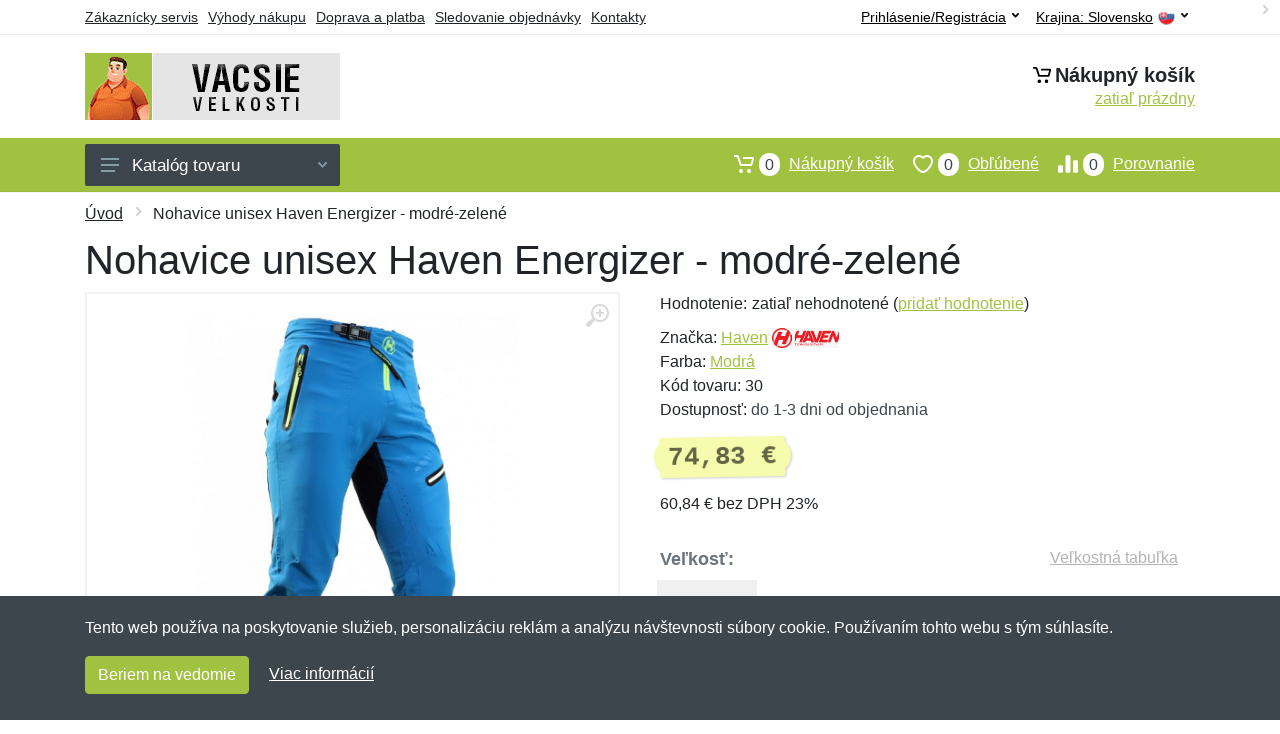

--- FILE ---
content_type: text/html; charset=UTF-8
request_url: https://vacsievelkosti.sk/nohavice-unisex-haven-energizer-modre-zelene/
body_size: 10541
content:
<!doctype html>
<html xmlns="http://www.w3.org/1999/xhtml" lang="sk" xml:lang="sk">
<head>
<title>Nohavice unisex Haven Energizer - modré-zelené - Vacsievelkosti.sk: Nadmerné veľkosti</title>
<meta http-equiv="content-type" content="text/html;charset=utf-8" />
<meta http-equiv="content-language" content="sk" />
<meta name="language" content="sk" />
<meta name="description" content="Kúpiť Nohavice unisex Haven Energizer - modré-zelené najvýhodnejšie na internete." />
<meta name="robots" content="index,follow" />
<meta name="author" content="Netnakup.sk" />
<meta property="og:type" content="website" />
<meta property="og:title" content="Vacsievelkosti.sk" />
<meta property="og:description" content="Kúpiť Nohavice unisex Haven Energizer - modré-zelené najvýhodnejšie na internete." />
<meta property="og:site_name" content="Vacsievelkosti.sk" />
<meta property="og:url" content="https://vacsievelkosti.sk/" />
<meta name="twitter:card" content="summary" />
<meta http-equiv="X-UA-Compatible" content="IE=edge" />
<meta name="seznam-ranking-position" content="query-exact: 1.0; query-broad: 1.3; (Google compatible)" />
<link rel="shortcut icon" href="/favicon.ico" type="image/x-icon" />
<link rel="apple-touch-icon" href="/favicon.ico">
<link rel="search" href="/search.xml" type="application/opensearchdescription+xml" title="Vacsievelkosti.sk" />
<link rel="manifest" href="/manifest.json" />
<link rel="alternate" type="application/xml" title="Sitemap" href="/sitemap.php" />
<meta http-equiv="x-dns-prefetch-control" content="on" />
<link rel="dns-prefetch" href="https://server.netiq.biz/" /><link rel="dns-prefetch" href="https://static.netiq.biz/" /><link rel="dns-prefetch" href="https://www.googletagmanager.com" />
<meta name="viewport" content="width=device-width, initial-scale=1" />
<meta name="format-detection" content="telephone=no" />
<link rel="stylesheet" href="https://server.netiq.biz/engine/eshop2/themes/default/css/style.css?cache=55" />
<link rel="stylesheet" href="https://server.netiq.biz/engine/eshop2/themes/default/css/plussize.css?cache=55" />
<script>window.dataLayer = window.dataLayer || [];function gtag(){dataLayer.push(arguments);};gtag('consent','default',{'ad_storage':'granted','analytics_storage':'granted','ad_user_data':'granted','ad_personalization':'granted'});</script>
<script async src="https://www.googletagmanager.com/gtag/js?id=G-QB9QMCLBDB"></script>
<script async src="https://www.googletagmanager.com/gtag/js?id=AW-1063823888"></script>
<script>window.dataLayer = window.dataLayer || [];function gtag(){dataLayer.push(arguments);};gtag('js',new Date());gtag('config','G-QB9QMCLBDB');gtag('config','AW-1063823888',{'allow_enhanced_conversions':true});</script>
<script>!function(e,n,t,a,s,o,r){ e[a]||((s=e[a]=function(){s.process?s.process.apply(s,arguments):s.queue.push(arguments)}).queue=[],(o=n.createElement(t)).async=1,o.src='https://tracking.srovname.cz/srovnamepixel.js',o.dataset.srv9="1",(r=n.getElementsByTagName(t)[0]).parentNode.insertBefore(o,r))}(window,document,"script","srovname");srovname("init",'9bb9baf903a57103962e2c30a1c96bc0');</script>
</head>
<body>
<div id="hproduct" class="site">
<header class="site-header d-lg-none">
<div id="mobileheader" class="mobile-header mobile-header--sticky" data-sticky-mode="pullToShow">
<div class="mobile-panel">
<div class="container">
<div class="mobile-body">
<button class="mobile-button" aria-label="Menu"><svg width="18px" height="14px"><use xlink:href="/sprite.svg?v=2#menu-18x14"></use></svg></button>
<a class="mobile-logo" href="/"><img src="https://server.netiq.biz/engine/eshop2/identity/vacsievelkosti_sk_mobile.png" alt="Vacsievelkosti.sk" /></a>
<div class="search search--location--mobile-header mobile-header__search">
<div class="search__body">
<form class="search__form" action="./" method="post">
<input class="search__input" name="search" placeholder="Vyhľadávanie tovaru a kategórií..." aria-label="Vyhľadávanie" type="text" autocomplete="off" />
<button class="search__button search__button--type--submit" type="submit"><svg width="20px" height="20px"><use xlink:href="/sprite.svg?v=3#search-20"></use></svg></button>
<div class="search__border"></div>
</form>
<div class="search__suggestions suggestions suggestions--location--mobile-header"></div>
</div>
</div>
<div class="mobile-indicators">
<div class="indicator indicator--mobile-search indicator--mobile d-md-none"><button class="indicator__button" aria-label="Vyhľadať"><span class="area"><svg width="20px" height="20px"><use xlink:href="/sprite.svg?v=4#search-20"></use></svg></span></button></div>
<div class="indicator indicator--mobile"><a href="/cart/" class="indicator__button"><span class="area"><svg width="20px" height="20px"><use xlink:href="/sprite.svg?v=5#cart-20"></use></svg><span id="cart_value3" class="number">0</span></span></a></div>
<div class="indicator indicator--mobile d-sm-flex d-none"><a href="/wish/" class="indicator__button"><span class="area"><svg width="20px" height="20px"><use xlink:href="/sprite.svg?v=6#heart-20"></use></svg><span id="wish_value3" class="number">0</span></span></a></div>
<div class="indicator indicator--mobile d-sm-flex d-none"><a href="/compare/" class="indicator__button"><span class="area"><svg width="20px" height="20px"><use xlink:href="/sprite.svg?v=7#compare-16"></use></svg><span id="compare_value3" class="number">0</span></span></a></div>
</div>
</div>
</div>
</div>
</div>
</header>
<header id="header" class="site-header d-lg-block d-none">
<div class="site-header">
<div id="topbar">
<div class="topbar-all container">
<div class="topbar-links">
<div class="topbar-item"><a href="/servis/">Zákaznícky servis</a></div>
<div class="topbar-item"><a href="/vyhody/">Výhody nákupu</a></div>
<div class="topbar-item"><a href="/doprava-platba/">Doprava a platba</a></div>
<div class="topbar-item"><a href="/objednavka/">Sledovanie objednávky</a></div>
<div class="topbar-item"><a href="/kontakt/">Kontakty</a></div>
</div>
<div class="topbar-right"><div class="topbar-dropdown"><button class="topbar-dropdown__btn" type="button">Krajina: <span class="topbar__item-value">Slovensko</span><img src="https://stat.netiq.biz/general/flag4/sk.png" alt="" /><svg width="7px" height="5px"><use xlink:href="/sprite.svg?v=8#arrow-rounded-down-7x5"></use></svg></button><div class="topbar-dropdown__body"><div class="menu menu--layout--topbar  menu--with-icons "><div class="menu__submenus-container"></div><ul class="menu__list countries"><li class="menu__item"><div class="menu__item-submenu-offset"></div><a class="menu__item-link" href="https://vacsievelkosti.sk/"><img srcset="https://stat.netiq.biz/general/flag4/sk.png" src="https://stat.netiq.biz/general/flag4/sk.png" alt="" />Slovensko</a></li>
<li class="menu__item"><div class="menu__item-submenu-offset"></div><a class="menu__item-link" href="https://vetsivelikosti.cz/"><img srcset="https://stat.netiq.biz/general/flag4/cz.png" src="https://stat.netiq.biz/general/flag4/cz.png" alt="" />Česká republika</a></li>
</ul></div></div></div></div>
<div class="topbar-right">
<div class="topdrop">
<div class="indicator indicator--trigger--click"><button class="topbar-dropdown__btn indicator__button" type="button">Prihlásenie/Registrácia <svg width="7px" height="5px"><use xlink:href="/sprite.svg?v=11#arrow-rounded-down-7x5"></use></svg></button>
<div class="indicator__dropdown">
<div class="account-menu">
<form action="./" class="account-menu__form" method="post">
<div class="title">Prihlásenie</div>
<div class="form-group">
<label for="header-signin-email" class="sr-only">E-mail</label>
<input id="header-signin-email" type="email" name="email" class="form-control form-control-sm" placeholder="Zadajte e-mail" />
</div>
<div class="form-group">
<label for="header-signin-password" class="sr-only">Heslo</label>
<input id="header-signin-password" type="password" name="pass" class="form-control form-control-sm" placeholder="Zadajte heslo" />
</div>
<div class="button">
<button type="submit" name="login" class="btn btn-primary btn-sm">Prihlásiť</button>
</div>
<div class="link"><a href="/user/register/">Zaregistrovať</a> <a href="/user/forgot/">Zabudnuté heslo</a></div>
</form>
</div>
</div>
</div>
</div>
</div>
</div>
</div>
<div class="middle container">
<div class="header-logo"><a href="/"><img src="https://server.netiq.biz/engine/eshop2/identity/vacsievelkosti_sk.png" style="width:255px,height:67px" class="icon" alt="Vacsievelkosti.sk" /></a></div>
<div id="search">
<div class="search">
<div class="search__body sbl">
</div>
</div>
</div>
<div class="topcart">
<div class="title"><svg width="18px" height="18px"><use xlink:href="/sprite.svg?v=14#cart-20"></use></svg>Nákupný košík</div>
<div class="link"><a href="/cart/"><span id="cart_top"><span id="cart_top_quantity">zatiaľ prázdny</span><span id="cart_noti"> ks za <span id="cart_top_total"></span> €</span></span></a></div>
</div>
</div>
<div class="site-header__nav-panel">
<div class="nav-panel nav-panel--sticky" data-sticky-mode="pullToShow">
<div class="nav-panel__container container">
<div class="nav-panel__row">
<div id="menu" class="nav-panel__departments">
<div class="departments " data-departments-fixed-by="">
<div class="topmenu">
<div class="departments__links-wrapper">
<div class="departments__submenus-container"></div>
<ul class="departments__links">
<li class="departments__item"><a class="departments__item-link" href="/vacsie-velkosti-panske/">Pánske <svg class="departments__item-arrow" width="6px" height="9px"><use xlink:href="/sprite.svg#arrow-rounded-right-6x9"></use></svg></a><div class="departments__submenu"><div id="menu" class="menu-parts"><div class="menu-body"><div class="row"><div class="mrow msub"><ul class="menu-links menu-level0"><li class="menu-link menu-sublink"><a href="/vacsie-velkosti-panske-bundy/">Bundy</a></li><div class="div_in1"></div><li class="menu-link menu-sublink"><a href="/vacsie-velkosti-panske-kabaty/">Kabáty</a></li><div class="div_in2"></div><li class="menu-link menu-sublink"><a href="/vacsie-velkosti-panske-kosele/">Košele</a></li><div class="div_in3"></div><li class="menu-link menu-sublink"><a href="/vacsie-velkosti-panske-kratasy-3-4/">Kraťasy a 3/4</a></li><div class="div_in4"></div><li class="menu-link menu-sublink"><a href="/vacsie-velkosti-panske-mikiny/">Mikiny</a></li><div class="div_in5"></div><li class="menu-link menu-sublink"><a href="/vacsie-velkosti-panske-nohavice/">Nohavice</a></li><div class="div_in6"></div><li class="menu-link menu-sublink"><a href="/vacsie-velkosti-panske-plavky/">Plavky</a></li><div class="div_in7"></div><li class="menu-link menu-sublink"><a href="/vacsie-velkosti-panske-polokosele/">Polokošele</a></li><div class="div_in8"></div><li class="menu-link menu-sublink"><a href="/vacsie-velkosti-panske-pyzama/">Pyžamá</a></li><div class="div_in9"></div><li class="menu-link menu-sublink"><a href="/vacsie-velkosti-panske-saka/">Saka</a></li><div class="div_in10"></div><li class="menu-link menu-sublink"><a href="/vacsie-velkosti-panske-spodna-bielizen/">Spodná bielizeň</a></li><div class="div_in11"></div><li class="menu-link menu-sublink"><a href="/vacsie-velkosti-panske-supravy/">Súpravy</a></li><div class="div_in12"></div><li class="menu-link menu-sublink"><a href="/vacsie-velkosti-panske-svetre/">Svetre</a></li><div class="div_in13"></div><li class="menu-link menu-sublink"><a href="/vacsie-velkosti-panske-tielka/">Tielka</a></li><div class="div_in14"></div><li class="menu-link menu-sublink"><a href="/vacsie-velkosti-panske-tricka/">Tričká</a></li><div class="div_in15"></div><li class="menu-link menu-sublink"><a href="/vacsie-velkosti-panske-vesty/">Vesty</a></li><div class="div_in16"></div></li></ul></div></div></div></div></div></li><li class="departments__item"><a class="departments__item-link" href="/vacsie-velkosti-damske/">Dámske <svg class="departments__item-arrow" width="6px" height="9px"><use xlink:href="/sprite.svg#arrow-rounded-right-6x9"></use></svg></a><div class="departments__submenu"><div id="menu" class="menu-parts"><div class="menu-body"><div class="row"><div class="mrow msub"><ul class="menu-links menu-level0"><li class="menu-link menu-sublink"><a href="/vacsie-velkosti-damske-bundy/">Bundy</a></li><div class="div_in1"></div><li class="menu-link menu-sublink"><a href="/vacsie-velkosti-damske-kabaty/">Kabáty</a></li><div class="div_in2"></div><li class="menu-link menu-sublink"><a href="/vacsie-velkosti-damske-kosele/">Košele</a></li><div class="div_in3"></div><li class="menu-link menu-sublink"><a href="/vacsie-velkosti-damske-kratasy-3-4/">Kraťasy a 3/4</a></li><div class="div_in4"></div><li class="menu-link menu-sublink"><a href="/vacsie-velkosti-damske-mikiny/">Mikiny</a></li><div class="div_in5"></div><li class="menu-link menu-sublink"><a href="/vacsie-velkosti-damske-nohavice/">Nohavice</a></li><div class="div_in6"></div><li class="menu-link menu-sublink"><a href="/vacsie-velkosti-damske-polokosele/">Polokošele</a></li><div class="div_in7"></div><li class="menu-link menu-sublink"><a href="/vacsie-velkosti-damske-saty/">Šaty</a></li><div class="div_in8"></div><li class="menu-link menu-sublink"><a href="/vacsie-velkosti-damske-spodna-bielizen/">Spodná bielizeň</a></li><div class="div_in9"></div><li class="menu-link menu-sublink"><a href="/vacsie-velkosti-damske-svetre/">Svetre</a></li><div class="div_in10"></div><li class="menu-link menu-sublink"><a href="/vacsie-velkosti-damske-tielka/">Tielka</a></li><div class="div_in11"></div><li class="menu-link menu-sublink"><a href="/vacsie-velkosti-damske-topanky/">Topánky</a></li><div class="div_in12"></div><li class="menu-link menu-sublink"><a href="/vacsie-velkosti-damske-tricka/">Tričká</a></li><div class="div_in13"></div><li class="menu-link menu-sublink"><a href="/vacsie-velkosti-damske-vesty/">Vesty</a></li><div class="div_in14"></div></li></ul></div></div></div></div></div></li><li class="departments__item"><a class="departments__item-link" href="/vacsie-velkosti-detske/">Detské <svg class="departments__item-arrow" width="6px" height="9px"><use xlink:href="/sprite.svg#arrow-rounded-right-6x9"></use></svg></a><div class="departments__submenu"><div id="menu" class="menu-parts"><div class="menu-body"><div class="row"><div class="mrow msub"><ul class="menu-links menu-level0"><li class="menu-link menu-sublink"><a href="/vacsie-velkosti-detske-nohavice/">Nohavice</a></li><div class="div_in1"></div></li></ul></div></div></div></div></div></li><li class="departments__item"><a class="departments__item-link" href="/vacsie-velkosti-doplnky/">Doplnky <svg class="departments__item-arrow" width="6px" height="9px"><use xlink:href="/sprite.svg#arrow-rounded-right-6x9"></use></svg></a><div class="departments__submenu"><div id="menu" class="menu-parts"><div class="menu-body"><div class="row"><div class="mrow msub"><ul class="menu-links menu-level0"><li class="menu-link menu-sublink"><a href="/vacsie-velkosti-doplnky-chranice/">Chrániče</a></li><div class="div_in1"></div><li class="menu-link menu-sublink"><a href="/vacsie-velkosti-doplnky-ciapky/">Čiapky</a></li><div class="div_in2"></div><li class="menu-link menu-sublink"><a href="/vacsie-velkosti-doplnky-klobuky/">Klobúky</a></li><div class="div_in3"></div><li class="menu-link menu-sublink"><a href="/vacsie-velkosti-doplnky-opasky/">Opasky</a></li><div class="div_in4"></div><li class="menu-link menu-sublink"><a href="/vacsie-velkosti-doplnky-plastenky/">Pláštenky</a></li><div class="div_in5"></div><li class="menu-link menu-sublink"><a href="/vacsie-velkosti-doplnky-rukavice/">Rukavice</a></li><div class="div_in6"></div></li></ul></div></div></div></div></div></li><li class="departments__item"><a class="departments__item-link" href="/vacsie-velkosti-obuv-ponozky/">Obuv a ponožky <svg class="departments__item-arrow" width="6px" height="9px"><use xlink:href="/sprite.svg#arrow-rounded-right-6x9"></use></svg></a><div class="departments__submenu"><div id="menu" class="menu-parts"><div class="menu-body"><div class="row"><div class="mrow msub"><ul class="menu-links menu-level0"><li class="menu-link menu-sublink"><a href="/vacsie-velkosti-obuv-ponozky-obuv/">Obuv</a></li><div class="div_in1"></div><li class="menu-link menu-sublink"><a href="/vacsie-velkosti-obuv-ponozky-ponozky/">Ponožky</a></li><div class="div_in2"></div><li class="menu-link menu-sublink"><a href="/vacsie-velkosti-obuv-ponozky-vlozky-do-topanok/">Vložky do topánok</a></li><div class="div_in3"></div></li></ul></div></div></div></div></div></li><li class="departments__item"><a class="departments__item-link" href="/vacsie-velkosti-darcekove-poukazy/">Darčekové poukazy</a></li><li class="departments__item"><a class="departments__item-link" href="/vacsie-velkosti-vypredaj/">Výpredaj</a></li></ul>
</div>
</div>
<button class="departments__button"><svg class="departments__button-icon" width="18px" height="14px"><use xlink:href="/sprite.svg?v=1#menu-18x14"></use></svg>Katalóg tovaru<svg class="departments__button-arrow" width="9px" height="6px"><use xlink:href="/sprite.svg?v=15#arrow-rounded-down-9x6"></use></svg></button>
</div>
</div>
<div id="tright">
<div class="indicator"><a href="/compare/"><span class="area"><svg width="20px" height="20px"><use xlink:href="/sprite.svg?v=19#compare-16"></use></svg><span id="compare_value" class="number">0</span></span>Porovnanie</a></div>
<div class="indicator"><a href="/wish/"><span class="area"><svg width="20px" height="20px"><use xlink:href="/sprite.svg?v=20#heart-20"></use></svg><span id="wish_value" class="number">0</span></span>Obľúbené</a></div>
<div class="indicator"><a href="/cart/"><span class="area"><svg width="20px" height="20px"><use xlink:href="/sprite.svg?v=21#cart-20"></use></svg><span id="cart_value" class="number">0</span></span>Nákupný košík</a></div>
</div>
</div>
</div>
</div>
</div>
</div>
</header>
<div id="main" class="sitebody">
<div class="container"><div id="add-item-bag"></div></div>
<div id="toptitle">
<div class="title container"><div class="topnavi"><nav aria-label="breadcrumb"><ol class="breadcrumb"><li class="item"><a href="/">Úvod</a><svg class="arrow" width="6px" height="9px"><use xlink:href="/sprite.svg?v=70#arrow-rounded-right-6x9"></use></svg></li><svg class="arrow" width="6px" height="9px"><use xlink:href="/sprite.svg?v=73#arrow-rounded-right-6x9"></use></svg><li class="item active" aria-current="page">Nohavice unisex Haven Energizer - modré-zelené</li></ol></nav></div><h1>Nohavice unisex Haven Energizer - modré-zelené</h1></div>
</div>
<div id="product" class="container">
<div id="content" class="product product--layout--standard" data-layout="standard">
<div id="detail" class="product-content">
<div class="product-gallery">
<div class="product-gallery__featured">
<button class="product-gallery__zoom"><svg width="24px" height="24px"><use xlink:href="/sprite.svg?v=95#zoom-in-24"></use></svg></button>
<div class="owl-carousel" id="product-image" style="display:block;">
<div class="product-image product-image-gallery"><a href="https://server.netiq.biz/engine/eshop/rs/image/original/23630_4.jpg" data-width="1080" data-height="1080" class="product-imageb" target="_blank"><img src="https://server.netiq.biz/engine/eshop/rs/image/original/23630_4.jpg" alt="" /></a></div>
</div>
</div>
<div class="product-gallery__carousel">
<div class="owl-carousel" id="product-carousel"><a href="https://server.netiq.biz/engine/eshop/rs/image/original/23630_4.jpg" class="product-gallery__carousel-item"><img class="product-gallery__carousel-image" src="https://server.netiq.biz/engine/eshop/rs/image/resize150/23630_4.jpg" alt="" /></a></div>

</div>

</div>
<div class="pinfo">
<h4 class="specs">Špecifikácia</h4><div class="product-rating"><div class="product-rating-stars"><span>Hodnotenie:</span>zatiaľ nehodnotené (<a href="#upperd" class="havereview openpart" data-part="review">pridať hodnotenie</a>)</div></div>
<ul>
<li>Značka: <a href="/vyrobcovia-haven/">Haven</a> <img src="https://server.netiq.biz/engine/eshop2/img/brands/650.png" alt="Haven" /></li>
<li>Farba: <a href="/c/modra/">Modrá</a></li>
<li>Kód tovaru: 30</li>
</ul>
<div class="optall2">
<ul><li>Dostupnosť: <span class="text-black">do 1-3 dni od objednania</span></li></ul>
<div class="product-sidebar">
<div class="product-prices"><span class="price">74,83 €</span></div>
<div class="price-novat">60,84 € bez DPH 23%</div>
</div>
</div>
<div id="opt2_55" class="inclass none"><ul><li>Dostupnosť: <span class="text-black">do 1-3 dni</span> od objednania</li></ul><div class="product-sidebar"><div class="product-prices"><span class="price">74,83 €</span></div><div class="price-novat">60,84 € bez DPH 23%</div></div></div>
<div class="form-group product__option">
<div class="product-option"><label class="product-option-label">Veľkosť:</label><a href="#upperd" class="havesize openpart" data-part="table">Veľkostná tabuľka</a><div class="input-radio-label"><div in="onselect" class="input-radio-label__list"><input type="radio" class="rpro" name="product_size" id="55" value="55" /><label for="55"><div class="thumbs"><span class="name">3XL</span><span class="availability">do 1-3 dni</span></div></label></div></div></div>
<div class="optall">
<label class="product-option-label" for="product-quantity">Počet:</label><input type="hidden" id="qto-23630" value="1" />
<div class="action" id="buttonpr23630">
<div class="item"><div class="input-number product__quantity"><input class="product-quantity input-number__input form-control form-control-lg" id="qty-23630" name="quantity" type="number" min="1" value="1" /><div class="input-number__add"></div><div class="input-number__sub"></div></div></div><div class="item product__actions-item--addtocart"><button class="btnAdd btn btn-primary btn-lg" disabled="disabled">Vyberte veľkosť</button></div>
<div class="item product__actions-item--wishlist"><button class="btnWish wish_23630 btn-light2 btnicon btn-svg-icon btn-lg" data-itemid="23630" data-name="Nohavice unisex Haven Energizer - modré-zelené" type="button" aria-label="Pridať do obľúbeného tovaru"><svg width="16px" height="16px"><use xlink:href="/sprite.svg?v=93#wishlist-16"></use></svg></button></div>
<div class="item product__actions-item--compare"><button class="btnCompare compare_23630 btn-light2 btnicon btn-svg-icon btn-lg" data-itemid="23630" data-name="Nohavice unisex Haven Energizer - modré-zelené" type="button" aria-label="Pridať do zrovania tovaru"><svg width="16px" height="16px"><use xlink:href="/sprite.svg?v=94#compare-16"></use></svg></button></div>
</div>

</div>
<div id="opt_55" class="inclass none"><label class="product-option-label" for="product-quantity">Počet vo veľkosti 3XL:</label><form class="product__options"><div id="buttonpr23630-55" class="action"><div class="item"><div class="input-number product__quantity"><input type="hidden" id="optionid-23630-55" value="13" /><input type="hidden" id="optionname-23630-55" name="optionname" value=", Veľkosť: 3XL" /><input class="product-quantity input-number__input form-control form-control-lg" id="qty-23630-55" name="quantity" type="number" min="1" value="1" /><div class="input-number__add"></div><div class="input-number__sub"></div></div></div><div class="item product__actions-item--addtocart"><button class="btnAdd btn btn-primary btn-lg" type="button" data-itemid="23630-55" id="item_id-23630-55" data-action="action" data-name="Nohavice unisex Haven Energizer - modré-zelené" data-optionin="0" data-price="74.83" data-price4="60.840714606">Vložiť do košíka</button></div><div class="item product__actions-item--wishlist"><button class="btnWish wish_23630 btn-light2 btnicon btn-svg-icon btn-lg" data-itemid="23630" data-name="Nohavice unisex Haven Energizer - modré-zelené" type="button" aria-label="Pridať do obľúbeného tovaru"><svg width="16px" height="16px"><use xlink:href="/sprite.svg?v=79#wishlist-16"></use></svg></button></div><div class="item product__actions-item--compare"><button class="btnCompare compare_23630 btn-light2 btnicon btn-svg-icon btn-lg" data-itemid="23630" data-name="Nohavice unisex Haven Energizer - modré-zelené" type="button" aria-label="Pridať do zrovania tovaru"><svg width="16px" height="16px"><use xlink:href="/sprite.svg?v=80#compare-16"></use></svg></button></div></form></div></div>
</div>
<div class="product-badges"><div class="allover"><div class="product-badge product-badge-gift">Darček zadarmo</div></div><p class="plust">Ku každému nákupu si budete môcť vybrať malý darček zadarmo. Nad 20 € a 80 € si budete môcť vybrať aj z drahších darčekov. <a href="/darcek-zadarmo/">Viac...</a></p></div>

</div>
</div>
<a name="upperd"></a>
<div class="product-tabs product-tabs--sticky">
<div class="product-tabs__list">
<div class="product-tabs__list-body">
<div class="product-tabs__list-container container">
<a href="#upperd" class="openpart product-tabs__item product-tabs__item--active" id="top-description" data-part="description">Popis</a>
<a href="#upperd" class="openpart product-tabs__item" id="top-table" data-part="table">Veľkostná tabuľka</a>
<a href="#upperd" class="openpart product-tabs__item" id="top-review" data-part="review">Recenzie</a>
<a href="#upperd" class="openpart product-tabs__item" id="top-question" data-part="question">Otázky</a>
</div>
</div>
</div>
<div class="content">
<div class="product-tabs__pane product-tabs__pane--active" id="tab-description">
<div class="desc"><h4>Určenie: Nezáleží na pohlaví</h4><p>Prepracované trail nohavice s trojitým prešitím zadnej časti v čistom dvojfarebnom designe z pevného materiálu s vnútorným počesom. Určené pre mužov aj ženy, viď. fotogaléria. Vďaka 10 % elastanu sa po cca 20 minútach používania perfektne vytvarujú podľa Vašej postavy v miestach, kde sú tesnejšie.</p>
<p></p>
<p>Ide skrátka o luxusné nohavice s vnútorným počesom (brúsený mikrofleece) určené pre freeride a trail disciplíny ale aj do mesta, vďaka špičkovému dizajnu.</p>
<p></p>
<p><h4>Vlastnosti</h4></p>
<p>• teflónová úprava vrchného materiálu chráni vode a nečistotám.</p>
<p>• pružné panely v rozkroku a zadnej časti pre ničím neobmedzujúce pohyblivosť</p>
<p>• vrecká so zipsami</p>
<p>• možnosť odvetrania</p>
<p>• sťahovanie šírky nohavíc</p>
<p>• laser odvetrania aj v rozkroku</p>
<p>• odolný, priedušný a pružný materiál</p>
<p>• bez cyklovložky</p>
</div>
<div class="spec"><h4>Parametre</h4><div class="line lineflex"><div class="name">Materiál</div><div class="last">90% polyamid, 10% elastan</div></div><div class="line lineflex"><div class="name"></div><div class="last">Materiálové zloženie: polyamid + elastan</div></div><div class="line lineflex"><div class="name">Obdobie</div><div class="last">celoročné</div></div><div class="line lineflex"><div class="name">Typ nohavíc</div><div class="last">cyklistické</div></div><div class="line lineflex"><div class="name">Určenie: pre cyklistov</div><div class="last"><span style="color:green;">&#10004;</span> áno</div></div></div><div class="spec"><h4>Výrobca</h4><div class="line lineflex"><div class="name">Firma</div><div class="last"><div class="tooltip">Haven Sport s.r.o.<span class="tooltiptext">E-mail: info@haven.cz<br />Telefón: +420725946991</span></div></div></div><div class="line lineflex"><div class="name">Adresa</div><div class="last">Sukorady 50, Březno, Czech Republic <img src="https://stat.netiq.biz/general/flag4/cz.png" alt="" /></div></div></div><br /><div class="spec"><h4>Kategórie</h4><div class="line"><a href="/vacsie-velkosti-damske/">Dámske</a></div><div class="line"><a href="/vacsie-velkosti-damske/">Dámske</a><svg class="arrow" width="6px" height="9px"><use xlink:href="/sprite.svg?v=74#arrow-rounded-right-6x9"></use></svg><a href="/vacsie-velkosti-damske-nohavice/">Nohavice</a></div><div class="line"><a href="/vacsie-velkosti-panske/">Pánske</a></div><div class="line"><a href="/vacsie-velkosti-panske/">Pánske</a><svg class="arrow" width="6px" height="9px"><use xlink:href="/sprite.svg?v=74#arrow-rounded-right-6x9"></use></svg><a href="/vacsie-velkosti-panske-nohavice/">Nohavice</a></div></div>
</div>

<div class="product-tabs__pane" id="tab-review"><div class="reviews_list"><form method="post" action="./"><h4>Nová recenzia</h4><div class="form-row"><div class="form-group third"><label for="review_star">Hodnotenie:</label><span class="text-red">*</span><select name="review_star" id="review_star" class="form-control"><option value="5" selected="selected">5/5 (najlepší)</option><option value="4">4/5</option><option value="3">3/5</option><option value="2">2/5</option><option value="1">1/5 (najhorší)</option></select></div><div class="form-group third"><label for="review_name">Meno:</label><span class="text-red">*</span><input type="text" name="review_name" class="form-control" id="review_name" placeholder="Meno" value="" /></div><div class="form-group third"><label for="review_email">E-mail:</label><span class="text-red">*</span><input type="text" name="review_email" class="form-control" id="review_email" placeholder="E-mail" value="" /></div></div><div class="form-row"><div class="form-group allo"><label for="review_text">Správa</label><span class="text-red">*</span><textarea name="review_text" class="form-control" id="review_text" rows="6"></textarea></div></div><div class="form-group inputweb" aria-hidden="true"><label class="control-label" for="web">web</label><input id="web" type="text" name="web" tabindex="-1" value="" autocomplete="off" /></div><div class="form-group"><button type="submit" name="newreview2" class="btn btn-primary">Pridať</button></div></form></div><br /><br /><div class="reviews_list"><ol></ol></div></div>
<div class="product-tabs__pane" id="tab-question"><div class="reviews_list"><form method="post" action="./"><h4>Nová otázka</h4><div class="form-row"><div class="form-group third"><label for="review_name">Meno:</label><span class="text-red">*</span><input type="text" name="review_name" class="form-control" id="review_name" placeholder="Meno" value="" /></div><div class="form-group third"><label for="review_email">E-mail:</label><span class="text-red">*</span><input type="text" name="review_email" class="form-control" id="review_email" placeholder="E-mail" value="" /></div></div><div class="form-row"><div class="form-group allo"><label for="review_text">Správa</label><span class="text-red">*</span><textarea name="review_text" class="form-control" id="review_text" rows="6"></textarea></div></div><div class="form-group inputweb" aria-hidden="true"><label class="control-label" for="web">web</label><input id="web" type="text" name="web" tabindex="-1" value="" autocomplete="off" /></div><div class="form-group"><button type="submit" name="newreview1" class="btn btn-primary">Pridať</button></div></form></div><br /><br /><div class="reviews_list"><ol><li><div class="author">Prodejce</div><div class="date">25.9.2025 08:45</div><div class="text">Dobrý den, děkujeme za Váš dotaz. Velikostní tabulka odpovídá. Velikost XL má pas cca 90-94 cm.</div></li><li><div class="author">Michal</div><div class="date">24.9.2025 13:39</div><div class="text">Dobry den,mam pas 92cm..vzdy beru velikost M ale podle vasi tabulky bych mel mit XL..je mozne nejak premerit.Dekuji</div></li><li><div class="author">Prodejce</div><div class="date">28.5.2024 14:58</div><div class="text">Dobrý den, děkujeme za Váš dotaz. Tyto kalhoty se dělaji maximálně do velikost 3XL(obvod pasu max.110cm)</div></li><li><div class="author">Přemysl Habal</div><div class="date">28.5.2024 12:55</div><div class="text">dobrý den,
máte tyto kalhoty s velikostí v pase 130 cm ? pánské?
děkuji
habal</div></li></ol></div></div>
</div>
</div>
</div>
</div>

<script type="application/ld+json">{
"@context":"http://schema.org",
"@type":"Product",
"name":"Nohavice unisex Haven Energizer - modré-zelené", 
"image":"https://server.netiq.biz/engine/eshop/rs/image/original/23630_1.jpg",                                                 
"brand":"Haven",
"sku":"30",
"color":"modré-zelené",
"description":"Kúpiť Nohavice unisex Haven Energizer - modré-zelené najvýhodnejšie na internete....",
"offers":{"@type":"Offer",
"Price":"74.83","priceValidUntil":"2026-01-31",
"PriceCurrency":"EUR",
"itemCondition":"https://schema.org/NewCondition",
"Availability":"https://schema.org/InStock",
"url":"https://vacsievelkosti.sk/nohavice-unisex-haven-energizer-modre-zelene/",
"shippingDetails":{"@type":"OfferShippingDetails",
"shippingRate":{"@type":"MonetaryAmount","value":"2.49","currency":"EUR"},
"shippingDestination":{"@type":"DefinedRegion","addressCountry":"SK"},
"addressCountry":"SK",
"deliveryTime":{"@type":"ShippingDeliveryTime","businessDays":{"@type":"OpeningHoursSpecification","dayOfWeek":["https://schema.org/Monday","https://schema.org/Tuesday","https://schema.org/Wednesday","https://schema.org/Thursday","https://schema.org/Friday"]},"cutoffTime":"12:00:15Z","handlingTime":{"@type":"QuantitativeValue","minValue":1,"maxValue":2,"unitCode":"d"},"transitTime":{"@type":"QuantitativeValue","minValue":1,"maxValue":2,"unitCode":"d"}}},
"hasMerchantReturnPolicy":{"@type":"MerchantReturnPolicy",
"applicableCountry":"SK",
"merchantReturnLink":"https://vacsievelkosti.sk/vratenie-tovaru/",
"returnPolicyCategory":"https://schema.org/MerchantReturnFiniteReturnWindow",
"merchantReturnDays":14,
"inStoreReturnsOffered":"true",
"returnFees":"https://schema.org/FreeReturn",
"returnMethod":"https://schema.org/ReturnByMail"}
}}</script><script>gtag('event','view_item',{'send_to':'AW-1063823888','value':'74.83','currency':'EUR','items':[{'item_id':'23630','item_name':'Nohavice unisex Haven Energizer - modré-zelené','item_brand':'Haven','price':'74.83';}]});</script>
<div class="pswp" tabindex="-1" role="dialog" aria-hidden="true">
<div class="pswp__bg"></div>
<div class="pswp__scroll-wrap">
<div class="pswp__container"><div class="pswp__item"></div><div class="pswp__item"></div><div class="pswp__item"></div></div>
<div class="pswp__ui pswp__ui--hidden"><div class="pswp__top-bar"><div class="pswp__counter"></div><button class="pswp__button pswp__button--close" title="Zavrieť"></button><button class="pswp__button pswp__button--fs" title="Priblížiť"></button><button class="pswp__button pswp__button--zoom" title="Na celú obrazovku"></button><div class="pswp__preloader"><div class="pswp__preloader__icn"><div class="pswp__preloader__cut"><div class="pswp__preloader__donut"></div></div></div></div></div><div class="pswp__share-modal pswp__share-modal--hidden pswp__single-tap"><div class="pswp__share-tooltip"></div></div><button class="pswp__button pswp__button--arrow--left" title="Predchádzajúci" aria-label="Predchádzajúci"></button><button class="pswp__button pswp__button--arrow--right" title="Ďalší" aria-label="Ďalší"></button><div class="pswp__caption"><div class="pswp__caption__center"></div></div>
</div>
</div>
</div>
<footer>
<div id="footer">
<div class="container">
<div class="row">
<div class="ltwo lwid">
<div class="fleft">
<h5><img src="https://server.netiq.biz/engine/eshop2/identity/vacsievelkosti_sk_favicon16.png" alt="Vacsievelkosti.sk" /> Vacsievelkosti.sk</h5>
<ul><li>Netnakup s.r.o., Tyršova 271, 43801 Žatec, Česká republika</li><li>&#9993; <a href="mailto:info@netnakup.sk&subject=Nová otázka: Vacsievelkosti.sk">info@netnakup.sk</a></li><li>&#9742; +421 222 205 186 (Po-Pi 8:00-16:30)</li><li><a href="/kontakt/">Kontaktný formulár</a></li><li><a href="/vydajne-miesto-armik-sk/">Naša predajňa</a> | <a href="/vydajny-box-armikbox/">Náš výdajný box</a></li><li>Ponúkame mnoho možností platieb. <img src="//server.netiq.biz/engine/eshop2/img/icon/cards.png" class="itop" alt="" /></li></ul>
</div>
</div>
<div class="ltwo lwid">
<div class="fleft">
<div id="nomo1_2"><a id="vnomo"><h5>Zákaznícky servis</h5><h5>Novinky emailom</h5></a><br /></div>
<div id="nomo1">
<h5>Zákaznícky servis</h5>
<ul>
<li><a href="/doprava-platba/">Doprava a platba</a></li>
<li><a href="/obchodne-podmienky/">Obchodné podmienky</a></li>
<li><a href="/objednavka/">Sledovanie objednávky</a></li>
<li><a href="/vernostny-program/">Vernostný program</a></li>
<li><a href="/vratenie-tovaru/">Vrátenie tovaru</a></li>
<li><a href="/vyhody/">Výhody nákupu</a></li>
<li><a href="/vymena-velkosti/">Výmena veľkosti a tovaru</a></li>
<li><a href="/servis/">Viac informácií...</a></li>
</ul>
</div>
</div>
</div>
<div class="lth lwid">
<div class="fleft">
<div id="nomo2">
<h5>Novinky emailom</h5>
<p>Chcete dostávať informácie o novinkách a zľavách? A navyše 5% zľavu na váš prvý nákup?</p>
<form method="post" action=""><label class="sr-only" for="newsletter_email">E-mail:</label><input type="email" class="form-control" name="newsletter_email" id="newsletter_email" placeholder="E-mail" value="" /><div class="form-group inputweb" aria-hidden="true"><label class="control-label" for="web">web</label><input id="web" type="text" name="web" tabindex="-1" value="" autocomplete="off" /></div> <button class="footer-newsletter__form-button btn btn-primary">Prihlásiť</button></form>
<div class="social"><p>Sme aj na sociálnych sieťach:</p><div class="socialbot"><a href="https://www.facebook.com/armiksk" target="_blank"><img src="https://server.netiq.biz/engine/eshop2/img/icon/social/facebook.png" alt="Facebook" /></a></div></div>
</div>
</div>
</div>
</div>
</div>
<div class="copyr"><div class="container">Copyright &copy; 2007-2026 (19 rokov s vami) <a href="http://netnakup.cz/" target="_blank">Netnakup.sk</a> &amp; <a href="http://netiq.biz/" target="_blank">NetIQ</a>. Všetky práva vyhradené.</div></div>
</div>
</footer>
</div>
<div class="mobilemenu">
<div class="mobilemenu__backdrop"></div>
<div class="mobilemenu__body">
<div class="mobilemenu__header"><div class="mobilemenu__title">Menu</div><button type="button" class="mobilemenu_close"><svg width="20px" height="20px"><use xlink:href="/sprite.svg#cross-20"></use></svg></button></div>
<div class="mobilemenu__content">
<ul class="mobile-links mobile-links--level--0" data-collapse data-collapse-opened-class="mobile-links__item--open">
<li class="mobile-links__item" data-collapse-item><div class="mobile-links__item-title"><a href="/">Úvod</a></div></li>
<li class="mobile-links__item" data-collapse-item><div class="mobile-links__item-title"><a data-collapse-trigger>Prihlásenie/Registrácia</a><button class="mobile-links__item-toggle" type="button" data-collapse-trigger><svg class="mobile-links__item-arrow" width="12px" height="7px"><use xlink:href="/sprite.svg?v=12#arrow-rounded-down-12x7"></use></svg></button></div><div class="mobile-links__item-sub-links" data-collapse-content><ul class="mobile-links mobile-links--level--1"><li class="mobile-links__item" data-collapse-item><div class="mobile-links__item-title"><a href="/user/login/">Prihlásenie</a></div></li><li class="mobile-links__item" data-collapse-item><div class="mobile-links__item-title"><a href="/user/register/">Zaregistrovať</a></div></li></ul></div></li><li class="mobile-links__item" data-collapse-item>
<div class="mobile-links__item-title"><a data-collapse-trigger>Nákupný košík</a><button class="mobile-links__item-toggle" type="button" data-collapse-trigger><svg class="mobile-links__item-arrow" width="12px" height="7px"><use xlink:href="/sprite.svg#arrow-rounded-down-12x7"></use></svg></button></div>
<div class="mobile-links__item-sub-links" data-collapse-content>
<ul class="mobile-links mobile-links--level--1">
<li class="mobile-links__item" data-collapse-item><div class="mobile-links__item-title"><a href="/cart/">Nákupný košík<span id="cart_value2">0</span></a></div></li>
<li class="mobile-links__item" data-collapse-item><div class="mobile-links__item-title"><a href="/wish/">Obľúbené<span id="wish_value2">0</span></a></div></li>
<li class="mobile-links__item" data-collapse-item><div class="mobile-links__item-title"><a href="/compare/">Porovnanie<span id="compare_value2">0</span></a></div></li>
</ul>
</div>
</li>
<li class="mobile-links__item" data-collapse-item>
<div class="mobile-links__item-title"><a data-collapse-trigger>Zákaznícky servis</a><button class="mobile-links__item-toggle" type="button" data-collapse-trigger><svg class="mobile-links__item-arrow" width="12px" height="7px"><use xlink:href="/sprite.svg#arrow-rounded-down-12x7"></use></svg></button></div>
<div class="mobile-links__item-sub-links" data-collapse-content>
<ul class="mobile-links mobile-links--level--1">
<li class="mobile-links__item" data-collapse-item><div class="mobile-links__item-title"><a href="/doprava-platba/">Doprava a platba</a></div></li>
<li class="mobile-links__item" data-collapse-item><div class="mobile-links__item-title"><a href="/kontakt/">Kontakty</a></div></li>
<li class="mobile-links__item" data-collapse-item><div class="mobile-links__item-title"><a href="/obchodne-podmienky/">Obchodné podmienky</a></div></li>
<li class="mobile-links__item" data-collapse-item><div class="mobile-links__item-title"><a href="/objednavka/">Sledovanie objednávky</a></div></li>
<li class="mobile-links__item" data-collapse-item><div class="mobile-links__item-title"><a href="/velkoobchod/">Veľkoobchod</a></div></li>
<li class="mobile-links__item" data-collapse-item><div class="mobile-links__item-title"><a href="/vernostny-program/">Vernostný program</a></div></li>
<li class="mobile-links__item" data-collapse-item><div class="mobile-links__item-title"><a href="/vratenie-tovaru/">Vrátenie tovaru</a></div></li>
<li class="mobile-links__item" data-collapse-item><div class="mobile-links__item-title"><a href="/vyhody/">Výhody nákupu</a></div></li>
<li class="mobile-links__item" data-collapse-item><div class="mobile-links__item-title"><a href="/vymena-velkosti/">Výmena veľkosti a tovaru</a></div></li>
<li class="mobile-links__item" data-collapse-item><div class="mobile-links__item-title"><a href="/servis/">Viac informácií</a></div></li>
</ul>
</div>
</li>
<li class="mobile-links__item" data-collapse-item>
<div class="mobile-links__item-title"><a data-collapse-trigger>Krajina</a><button class="mobile-links__item-toggle" type="button" data-collapse-trigger><svg class="mobile-links__item-arrow" width="12px" height="7px"><use xlink:href="/sprite.svg#arrow-rounded-down-12x7"></use></svg></button></div>
<div class="mobile-links__item-sub-links" data-collapse-content>
<ul class="mobile-links mobile-links--level--1"><li class="mobile-links__item" data-collapse-item><div class="mobile-links__item-title"><a href="https://vacsievelkosti.sk/">Slovensko<img srcset="https://stat.netiq.biz/general/flag4/sk.png" src="https://stat.netiq.biz/general/flag4/sk.png" alt="" /></a></div></li><li class="mobile-links__item" data-collapse-item><div class="mobile-links__item-title"> <a href="https://vetsivelikosti.cz/">Česká republika<img srcset="https://stat.netiq.biz/general/flag4/cz.png" src="https://stat.netiq.biz/general/flag4/cz.png" alt="" /></a></div></li></ul>
</div>
</li>
<li class="mobilemenu__header"><div class="mobilemenu__title">Kategórie</div></li>
<li class="mobile-links__item" data-collapse-item><div class="mobile-links__item-title"><a href="/vacsie-velkosti-panske/">Pánske</a><button class="mobile-links__item-toggle" type="button" data-collapse-trigger><svg class="mobile-links__item-arrow" width="12px" height="7px"><use xlink:href="/sprite.svg#arrow-rounded-down-12x7"></use></svg></button></div><div class="mobile-links__item-sub-links" data-collapse-content><ul class="mobile-links mobile-links--level--1"><li class="mobile-links__item" data-collapse-item><div class="mobile-links__item-title"><a href="/vacsie-velkosti-panske-bundy/">Bundy</a></div></li><li class="mobile-links__item" data-collapse-item><div class="mobile-links__item-title"><a href="/vacsie-velkosti-panske-kabaty/">Kabáty</a></div></li><li class="mobile-links__item" data-collapse-item><div class="mobile-links__item-title"><a href="/vacsie-velkosti-panske-kosele/">Košele</a></div></li><li class="mobile-links__item" data-collapse-item><div class="mobile-links__item-title"><a href="/vacsie-velkosti-panske-kratasy-3-4/">Kraťasy a 3/4</a></div></li><li class="mobile-links__item" data-collapse-item><div class="mobile-links__item-title"><a href="/vacsie-velkosti-panske-mikiny/">Mikiny</a></div></li><li class="mobile-links__item" data-collapse-item><div class="mobile-links__item-title"><a href="/vacsie-velkosti-panske-nohavice/">Nohavice</a></div></li><li class="mobile-links__item" data-collapse-item><div class="mobile-links__item-title"><a href="/vacsie-velkosti-panske-plavky/">Plavky</a></div></li><li class="mobile-links__item" data-collapse-item><div class="mobile-links__item-title"><a href="/vacsie-velkosti-panske-polokosele/">Polokošele</a></div></li><li class="mobile-links__item" data-collapse-item><div class="mobile-links__item-title"><a href="/vacsie-velkosti-panske-pyzama/">Pyžamá</a></div></li><li class="mobile-links__item" data-collapse-item><div class="mobile-links__item-title"><a href="/vacsie-velkosti-panske-saka/">Saka</a></div></li><li class="mobile-links__item" data-collapse-item><div class="mobile-links__item-title"><a href="/vacsie-velkosti-panske-spodna-bielizen/">Spodná bielizeň</a></div></li><li class="mobile-links__item" data-collapse-item><div class="mobile-links__item-title"><a href="/vacsie-velkosti-panske-supravy/">Súpravy</a></div></li><li class="mobile-links__item" data-collapse-item><div class="mobile-links__item-title"><a href="/vacsie-velkosti-panske-svetre/">Svetre</a></div></li><li class="mobile-links__item" data-collapse-item><div class="mobile-links__item-title"><a href="/vacsie-velkosti-panske-tielka/">Tielka</a></div></li><li class="mobile-links__item" data-collapse-item><div class="mobile-links__item-title"><a href="/vacsie-velkosti-panske-tricka/">Tričká</a></div></li><li class="mobile-links__item" data-collapse-item><div class="mobile-links__item-title"><a href="/vacsie-velkosti-panske-vesty/">Vesty</a></div></li></ul></div></li><li class="mobile-links__item" data-collapse-item><div class="mobile-links__item-title"><a href="/vacsie-velkosti-damske/">Dámske</a><button class="mobile-links__item-toggle" type="button" data-collapse-trigger><svg class="mobile-links__item-arrow" width="12px" height="7px"><use xlink:href="/sprite.svg#arrow-rounded-down-12x7"></use></svg></button></div><div class="mobile-links__item-sub-links" data-collapse-content><ul class="mobile-links mobile-links--level--1"><li class="mobile-links__item" data-collapse-item><div class="mobile-links__item-title"><a href="/vacsie-velkosti-damske-bundy/">Bundy</a></div></li><li class="mobile-links__item" data-collapse-item><div class="mobile-links__item-title"><a href="/vacsie-velkosti-damske-kabaty/">Kabáty</a></div></li><li class="mobile-links__item" data-collapse-item><div class="mobile-links__item-title"><a href="/vacsie-velkosti-damske-kosele/">Košele</a></div></li><li class="mobile-links__item" data-collapse-item><div class="mobile-links__item-title"><a href="/vacsie-velkosti-damske-kratasy-3-4/">Kraťasy a 3/4</a></div></li><li class="mobile-links__item" data-collapse-item><div class="mobile-links__item-title"><a href="/vacsie-velkosti-damske-mikiny/">Mikiny</a></div></li><li class="mobile-links__item" data-collapse-item><div class="mobile-links__item-title"><a href="/vacsie-velkosti-damske-nohavice/">Nohavice</a></div></li><li class="mobile-links__item" data-collapse-item><div class="mobile-links__item-title"><a href="/vacsie-velkosti-damske-polokosele/">Polokošele</a></div></li><li class="mobile-links__item" data-collapse-item><div class="mobile-links__item-title"><a href="/vacsie-velkosti-damske-saty/">Šaty</a></div></li><li class="mobile-links__item" data-collapse-item><div class="mobile-links__item-title"><a href="/vacsie-velkosti-damske-spodna-bielizen/">Spodná bielizeň</a></div></li><li class="mobile-links__item" data-collapse-item><div class="mobile-links__item-title"><a href="/vacsie-velkosti-damske-svetre/">Svetre</a></div></li><li class="mobile-links__item" data-collapse-item><div class="mobile-links__item-title"><a href="/vacsie-velkosti-damske-tielka/">Tielka</a></div></li><li class="mobile-links__item" data-collapse-item><div class="mobile-links__item-title"><a href="/vacsie-velkosti-damske-topanky/">Topánky</a></div></li><li class="mobile-links__item" data-collapse-item><div class="mobile-links__item-title"><a href="/vacsie-velkosti-damske-tricka/">Tričká</a></div></li><li class="mobile-links__item" data-collapse-item><div class="mobile-links__item-title"><a href="/vacsie-velkosti-damske-vesty/">Vesty</a></div></li></ul></div></li><li class="mobile-links__item" data-collapse-item><div class="mobile-links__item-title"><a href="/vacsie-velkosti-detske/">Detské</a><button class="mobile-links__item-toggle" type="button" data-collapse-trigger><svg class="mobile-links__item-arrow" width="12px" height="7px"><use xlink:href="/sprite.svg#arrow-rounded-down-12x7"></use></svg></button></div><div class="mobile-links__item-sub-links" data-collapse-content><ul class="mobile-links mobile-links--level--1"><li class="mobile-links__item" data-collapse-item><div class="mobile-links__item-title"><a href="/vacsie-velkosti-detske-nohavice/">Nohavice</a></div></li></ul></div></li><li class="mobile-links__item" data-collapse-item><div class="mobile-links__item-title"><a href="/vacsie-velkosti-doplnky/">Doplnky</a><button class="mobile-links__item-toggle" type="button" data-collapse-trigger><svg class="mobile-links__item-arrow" width="12px" height="7px"><use xlink:href="/sprite.svg#arrow-rounded-down-12x7"></use></svg></button></div><div class="mobile-links__item-sub-links" data-collapse-content><ul class="mobile-links mobile-links--level--1"><li class="mobile-links__item" data-collapse-item><div class="mobile-links__item-title"><a href="/vacsie-velkosti-doplnky-chranice/">Chrániče</a></div></li><li class="mobile-links__item" data-collapse-item><div class="mobile-links__item-title"><a href="/vacsie-velkosti-doplnky-ciapky/">Čiapky</a></div></li><li class="mobile-links__item" data-collapse-item><div class="mobile-links__item-title"><a href="/vacsie-velkosti-doplnky-klobuky/">Klobúky</a></div></li><li class="mobile-links__item" data-collapse-item><div class="mobile-links__item-title"><a href="/vacsie-velkosti-doplnky-opasky/">Opasky</a></div></li><li class="mobile-links__item" data-collapse-item><div class="mobile-links__item-title"><a href="/vacsie-velkosti-doplnky-plastenky/">Pláštenky</a></div></li><li class="mobile-links__item" data-collapse-item><div class="mobile-links__item-title"><a href="/vacsie-velkosti-doplnky-rukavice/">Rukavice</a></div></li></ul></div></li><li class="mobile-links__item" data-collapse-item><div class="mobile-links__item-title"><a href="/vacsie-velkosti-obuv-ponozky/">Obuv a ponožky</a><button class="mobile-links__item-toggle" type="button" data-collapse-trigger><svg class="mobile-links__item-arrow" width="12px" height="7px"><use xlink:href="/sprite.svg#arrow-rounded-down-12x7"></use></svg></button></div><div class="mobile-links__item-sub-links" data-collapse-content><ul class="mobile-links mobile-links--level--1"><li class="mobile-links__item" data-collapse-item><div class="mobile-links__item-title"><a href="/vacsie-velkosti-obuv-ponozky-obuv/">Obuv</a></div></li><li class="mobile-links__item" data-collapse-item><div class="mobile-links__item-title"><a href="/vacsie-velkosti-obuv-ponozky-ponozky/">Ponožky</a></div></li><li class="mobile-links__item" data-collapse-item><div class="mobile-links__item-title"><a href="/vacsie-velkosti-obuv-ponozky-vlozky-do-topanok/">Vložky do topánok</a></div></li></ul></div></li><li class="mobile-links__item" data-collapse-item><div class="mobile-links__item-title"><a href="/vacsie-velkosti-darcekove-poukazy/">Darčekové poukazy</a></div></li><li class="mobile-links__item" data-collapse-item><div class="mobile-links__item-title"><a href="/vacsie-velkosti-vypredaj/">Výpredaj</a></div></li><li class="mobile-links__item" data-collapse-item><div class="mobile-links__item-title"><a href="/znacky/">Zoznam značiek</a></div></li>
</ul>
</div>
</div>
</div>
<div id="cookiebar"><div class="container"><p>Tento web používa na poskytovanie služieb, personalizáciu reklám a analýzu návštevnosti súbory cookie. Používaním tohto webu s tým súhlasíte.</p><p><button id="cookiesok" class="btn btn-primary">Beriem na vedomie</button><a href="/pouzivanie-suborov-cookies/">Viac informácií</a></p></div></div>
<script src="https://server.netiq.biz/engine/eshop2/themes/default/js/script.js?cache=55"></script>
<script src="https://server.netiq.biz/engine/eshop2/themes/default/js/photoswipe.js"></script>
<script type="text/javascript">
$(function(){
  $("#cart_noti").hide();
  $("#cart_top_total").hide();
});
(function(t, r, a, c, k, i, n, g) {t['ROIDataObject'] = k;
t[k]=t[k]||function(){(t[k].q=t[k].q||[]).push(arguments)},t[k].c=i;n=r.createElement(a),
g=r.getElementsByTagName(a)[0];n.async=1;n.src=c;g.parentNode.insertBefore(n,g)
})(window, document,'script','//www.heureka.sk/ocm/sdk.js?version=2&page=product_detail','heureka','sk');
</script>
<script type="text/javascript">
/* <![CDATA[ */
var seznam_retargeting_id = 23516;
/* ]]> */
</script>
<script type="text/javascript" src="https://c.imedia.cz/js/retargeting.js"></script>
<script type="text/javascript">
(function(f, a, s, h, i, o, n) {f['GlamiTrackerObject'] = i;
f[i]=f[i]||function(){(f[i].q=f[i].q||[]).push(arguments)};o=a.createElement(s),
n=a.getElementsByTagName(s)[0];o.async=1;o.src=h;n.parentNode.insertBefore(o,n)
})(window, document, 'script', '//www.glami.sk/js/compiled/pt.js','glami');
glami('create','aca8cbd773fe0c98e92b4d3293da10b4','sk',{consent:1,});
glami('track','PageView',{consent:1,});glami('track','ViewContent',{consent:1,content_type:'product',item_ids:['23630']});
</script>
</body>
</html>


--- FILE ---
content_type: text/css
request_url: https://server.netiq.biz/engine/eshop2/themes/default/css/plussize.css?cache=55
body_size: 612
content:
a,
a.active,
a:hover,
button.active,
#toptitle .breadcrumb .item a:hover,
.indicator a:focus,
#header #topbar a.active,
#header #topbar button:focus,
#header #topbar button:hover,
#filters .filter-categories__list a:hover,
#filters .filter-categories__item a.now,
#filters .filter-categories-alt__list a:hover,
#menu .departments__submenu .menu-links a:hover,
#menu .menu-level1 > .menu-link > a:hover{color:#a1c240;}
#mobileheader .mobile-panel,
#filters .filter-list a.checked .input-checkbox,
.nav-panel,
#main .pagination ul li.active a,
.totop__button,
#content .filters-button-counter,
.input-radio__input:checked ~ .input-radio__circle,
#main .block-header .block-header__arrow:hover,#filters .input-checkinput:checked ~ .input-checkbox,
#filters .noUi-connect,
#filters .noUi-horizontal .noUi-handle,
#main .block-header .block-header__arrow:hover{background:#a1c240 !important;}
#content .layout-switcher__button--active,
#content .layout-switcher__button--active:hover{border-color:#a1c240;background:#a1c240;}
.btn-primary,
.btn-primary.disabled,
.btn-primary:disabled{border-color:#a1c240;background:#a1c240;}
.search--location--header .search__input:hover ~ .search__button:hover,
.search--location--header .search__input:focus ~ .search__button:hover,
.search--location--header .search__button:hover, .search--location--header .search__button:focus{fill: #a1c240;}
.search--location--header .search__input:focus ~ .search__border{-webkit-box-shadow: 0 0 0 2px #a1c240 inset;box-shadow: 0 0 0 2px #a1c240 inset;}
#product .product-tabs__item--active,
#product .product-tabs__item--active:hover{border-bottom-color: #a1c240;}
#product a.incolor:hover{border:2px solid #a1c240;}
.account-nav li.active a{border-left: 2px solid #a1c240 !important;}
#product .product-gallery__carousel-item--active{-webkit-box-shadow: 0 0 0 2px #a1c240 inset;box-shadow: 0 0 0 2px #a1c240 inset;}
#footer{border-top:3px solid #a1c240;}
